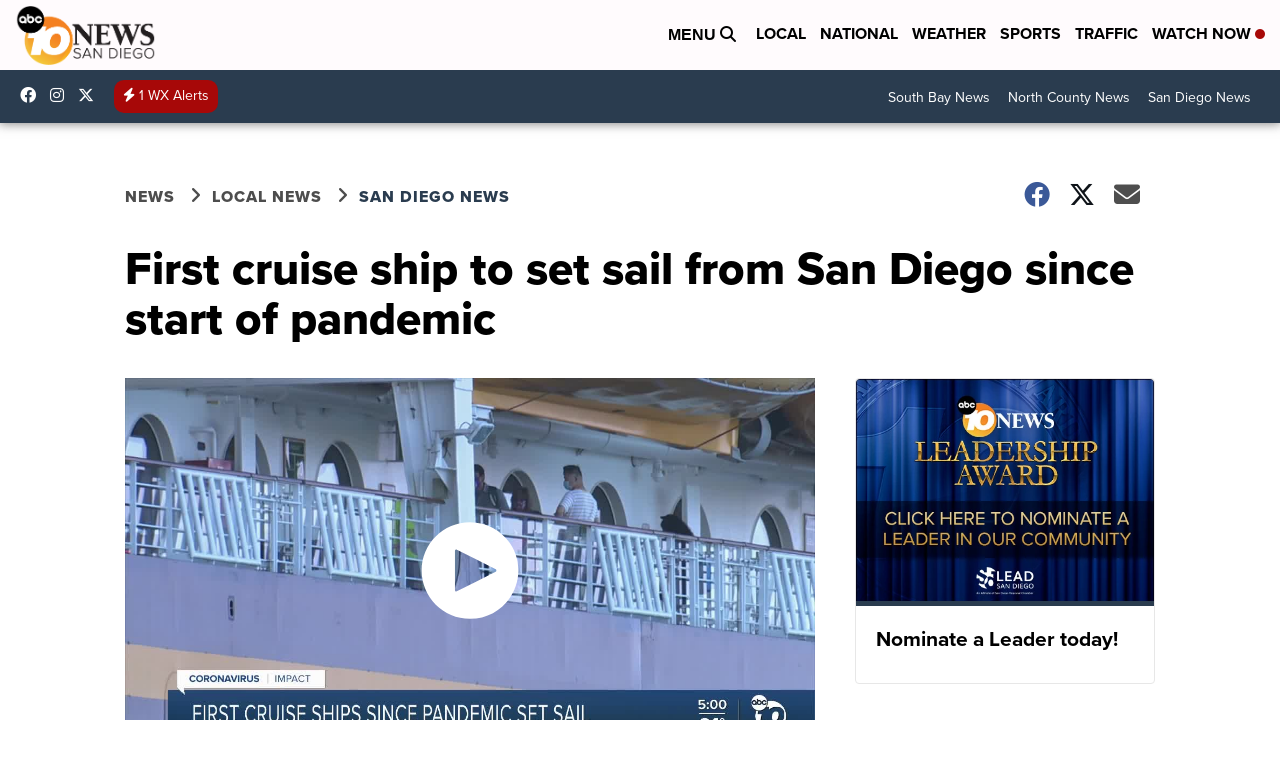

--- FILE ---
content_type: text/html; charset=utf-8
request_url: https://www.google.com/recaptcha/api2/aframe
body_size: 270
content:
<!DOCTYPE HTML><html><head><meta http-equiv="content-type" content="text/html; charset=UTF-8"></head><body><script nonce="1CH4nK5XXMOK8BOcvKWOWg">/** Anti-fraud and anti-abuse applications only. See google.com/recaptcha */ try{var clients={'sodar':'https://pagead2.googlesyndication.com/pagead/sodar?'};window.addEventListener("message",function(a){try{if(a.source===window.parent){var b=JSON.parse(a.data);var c=clients[b['id']];if(c){var d=document.createElement('img');d.src=c+b['params']+'&rc='+(localStorage.getItem("rc::a")?sessionStorage.getItem("rc::b"):"");window.document.body.appendChild(d);sessionStorage.setItem("rc::e",parseInt(sessionStorage.getItem("rc::e")||0)+1);localStorage.setItem("rc::h",'1762396524740');}}}catch(b){}});window.parent.postMessage("_grecaptcha_ready", "*");}catch(b){}</script></body></html>

--- FILE ---
content_type: application/javascript; charset=utf-8
request_url: https://fundingchoicesmessages.google.com/f/AGSKWxWh7oLo3MpT_I3AzHaO5M4qAZ0mLr4MBaULVVQOFrhTZZejnOe_xGA1XMscbrovFk0e5PdFyyv20Lehq9EBO69e0hUJHyZ22a7zpv1ADMD8uNTqtsGDO-WWYpGUGlmEVCyEJykna1bL0kWRxDTGHtuspGKQai2fVhQDAo9MYkICWc5-Sm6uj2hG_XYx/__ad_minileaderboard./adbreak_/stickyad2./ad_config./ads/adp4.
body_size: -1288
content:
window['bb4cd364-98c4-42bd-a78f-35a9126fd8c9'] = true;

--- FILE ---
content_type: image/svg+xml
request_url: https://assets.scrippsdigital.com/cms/video/images/code-solid.svg
body_size: 770
content:
<svg xmlns="http://www.w3.org/2000/svg" viewBox="0 0 640 512"><!-- Font Awesome Pro 5.15.4 by @fontawesome - https://fontawesome.com License - https://fontawesome.com/license (Commercial License) --><path fill="white" d="M278.9 511.5l-61-17.7c-6.4-1.8-10-8.5-8.2-14.9L346.2 8.7c1.8-6.4 8.5-10 14.9-8.2l61 17.7c6.4 1.8 10 8.5 8.2 14.9L293.8 503.3c-1.9 6.4-8.5 10.1-14.9 8.2zm-114-112.2l43.5-46.4c4.6-4.9 4.3-12.7-.8-17.2L117 256l90.6-79.7c5.1-4.5 5.5-12.3.8-17.2l-43.5-46.4c-4.5-4.8-12.1-5.1-17-.5L3.8 247.2c-5.1 4.7-5.1 12.8 0 17.5l144.1 135.1c4.9 4.6 12.5 4.4 17-.5zm327.2.6l144.1-135.1c5.1-4.7 5.1-12.8 0-17.5L492.1 112.1c-4.8-4.5-12.4-4.3-17 .5L431.6 159c-4.6 4.9-4.3 12.7.8 17.2L523 256l-90.6 79.7c-5.1 4.5-5.5 12.3-.8 17.2l43.5 46.4c4.5 4.9 12.1 5.1 17 .6z"/></svg>

--- FILE ---
content_type: application/javascript; charset=utf-8
request_url: https://fundingchoicesmessages.google.com/f/AGSKWxVaG3jmVmfMs5dHPiShdJjQEWNpXk8GZ-GqcsjxC_T7NUoVQFx-zgm_90NDe_nvLuet-pc_2GUs3vlWTls_xbvZBZI6X-ff1I7W_BkaKayk3PZAooWu1K7lucLvFdd_ry7Iqyc2vw==?fccs=W251bGwsbnVsbCxudWxsLG51bGwsbnVsbCxudWxsLFsxNzYyMzk2NTI1LDQyMDAwMDAwXSxudWxsLG51bGwsbnVsbCxbbnVsbCxbNyw5LDZdLG51bGwsMixudWxsLCJlbiIsbnVsbCxudWxsLG51bGwsbnVsbCxudWxsLDNdLCJodHRwczovL3d3dy4xMG5ld3MuY29tL25ld3MvbG9jYWwtbmV3cy9zYW4tZGllZ28tbmV3cy9maXJzdC1jcnVpc2Utc2hpcC10by1zZXQtc2FpbC1mcm9tLXNhbi1kaWVnby1zaW5jZS1zdGFydC1vZi1wYW5kZW1pYyIsbnVsbCxbWzgsIlpPdmpiak1mRHRnIl0sWzksImVuLVVTIl0sWzE5LCIyIl0sWzE3LCJbMF0iXSxbMjQsIiJdLFsyOSwiZmFsc2UiXV1d
body_size: 220
content:
if (typeof __googlefc.fcKernelManager.run === 'function') {"use strict";this.default_ContributorServingResponseClientJs=this.default_ContributorServingResponseClientJs||{};(function(_){var window=this;
try{
var ap=function(a){this.A=_.t(a)};_.u(ap,_.J);var bp=function(a){this.A=_.t(a)};_.u(bp,_.J);bp.prototype.getWhitelistStatus=function(){return _.F(this,2)};var cp=function(a){this.A=_.t(a)};_.u(cp,_.J);var dp=_.Tc(cp),ep=function(a,b,c){this.B=a;this.j=_.A(b,ap,1);this.l=_.A(b,_.Ak,3);this.G=_.A(b,bp,4);a=this.B.location.hostname;this.F=_.Cg(this.j,2)&&_.O(this.j,2)!==""?_.O(this.j,2):a;a=new _.Lg(_.Bk(this.l));this.C=new _.Wg(_.q.document,this.F,a);this.console=null;this.o=new _.Xo(this.B,c,a)};
ep.prototype.run=function(){if(_.O(this.j,3)){var a=this.C,b=_.O(this.j,3),c=_.Yg(a),d=new _.Rg;b=_.hg(d,1,b);c=_.D(c,1,b);_.bh(a,c)}else _.Zg(this.C,"FCNEC");_.Zo(this.o,_.A(this.l,_.we,1),this.l.getDefaultConsentRevocationText(),this.l.getDefaultConsentRevocationCloseText(),this.l.getDefaultConsentRevocationAttestationText(),this.F);_.$o(this.o,_.F(this.G,1),this.G.getWhitelistStatus());var e;a=(e=this.B.googlefc)==null?void 0:e.__executeManualDeployment;a!==void 0&&typeof a==="function"&&_.Do(this.o.D,
"manualDeploymentApi")};var fp=function(){};fp.prototype.run=function(a,b,c){var d;return _.v(function(e){d=dp(b);(new ep(a,d,c)).run();return e.return({})})};_.Ek(7,new fp);
}catch(e){_._DumpException(e)}
}).call(this,this.default_ContributorServingResponseClientJs);
// Google Inc.

//# sourceURL=/_/mss/boq-content-ads-contributor/_/js/k=boq-content-ads-contributor.ContributorServingResponseClientJs.en_US.ZOvjbjMfDtg.es5.O/d=1/exm=ad_blocking_detection_executable,kernel_loader,loader_js_executable,web_iab_tcf_v2_signal_executable/ed=1/rs=AJlcJMzylDimWt-4BTbs5ZcKCNTl8ltRPg/m=cookie_refresh_executable
__googlefc.fcKernelManager.run('\x5b\x5b\x5b7,\x22\x5b\x5bnull,\\\x2210news.com\\\x22,\\\x22AKsRol9Fxwkb1bC7Qo9IKyeaL5JuevC-gy2a6iTbFuJTe_dUDBvoiPy3h4QjdbjXHe14mfGYQSYROE67PQFWXjX1T34qpzELFtDfvG_UXxtjHBKc6N8U92J5uBKwMBW3P8CJqUkl-jCvtRziIFryztigqjUZfUAfSg\\\\u003d\\\\u003d\\\x22\x5d,null,\x5b\x5bnull,null,null,\\\x22https:\/\/fundingchoicesmessages.google.com\/f\/AGSKWxXhlSZhtPUvUoQ5NHqt-jUf-6eqruqiLNirCMLKuKgcLfep392g1GINmaF-zZ9Uc7W9FLUj78GHRUIFbemhxZ1D7O1-38rhMD_tmQY3f7ar4dwBLNL1CuLNM_jEU6G-0VQl7kNY1g\\\\u003d\\\\u003d\\\x22\x5d,null,null,\x5bnull,null,null,\\\x22https:\/\/fundingchoicesmessages.google.com\/el\/AGSKWxURl3qvUfr81DRmg7ovQCMBs78-QmHd9PApE9M-6cWK698ONNo95hHRlXCpIBRRycFy6Oe1lhqdmM3U9Qh0YyE32dCeab1aYuuKr1WzKvmt4A4wfiGKvw53ITchYZPZ4AKWlUgtDw\\\\u003d\\\\u003d\\\x22\x5d,null,\x5bnull,\x5b7,9,6\x5d,null,2,null,\\\x22en\\\x22,null,null,null,null,null,3\x5d,null,\\\x22Privacy and cookie settings\\\x22,\\\x22Close\\\x22,null,null,null,\\\x22Managed by Google. Complies with IAB TCF. CMP ID: 300\\\x22\x5d,\x5b2,1\x5d\x5d\x22\x5d\x5d,\x5bnull,null,null,\x22https:\/\/fundingchoicesmessages.google.com\/f\/AGSKWxXLSDd4vlGZG2raRJmcKgayJJ7tk1R803F3U4fVg_GEaUCv3KACaUpd_33KjjSgnzzaBYRVaDYNc-z4MhvVlj1LrM-xvnOGIQnDs6QX_vLJ24EUwBIa7mA9gGzf2ZlQ6OPVy7ZrVw\\u003d\\u003d\x22\x5d\x5d');}